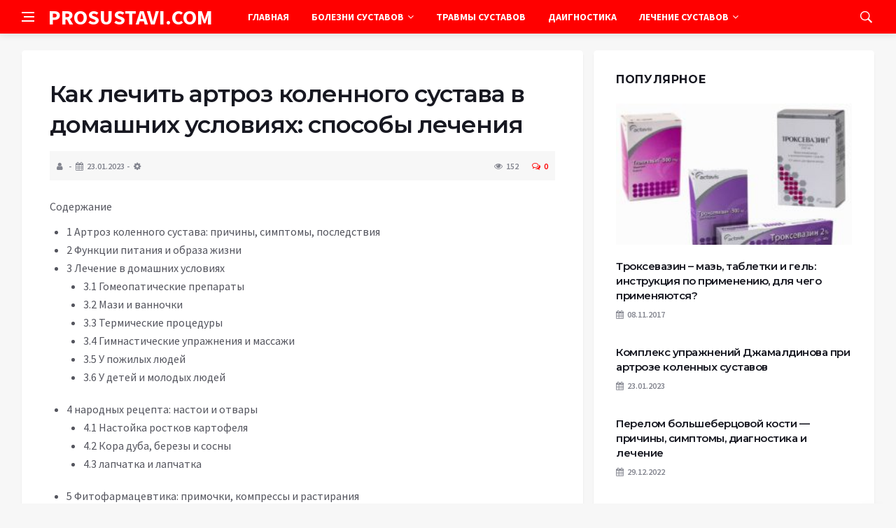

--- FILE ---
content_type: text/html; charset=UTF-8
request_url: https://prosustavi.com/bolezni/artrozy/kak-lechit-artroz-kolennogo-systava-v-domashnih-ysloviiah-sposoby-lecheniia.html
body_size: 19640
content:
<!DOCTYPE html>
<html lang="ru-RU">
<head>
	<meta charset="UTF-8">
	<meta http-equiv="X-UA-Compatible" content="IE=edge">
    <meta name="viewport" content="width=device-width, initial-scale=1, shrink-to-fit=no" />
	<!--[if lt IE 9]>
	<script src="//html5shiv.googlecode.com/svn/trunk/html5.js"></script>
	<![endif]-->
	<title>Как лечить артроз коленного сустава в домашних условиях: способы лечения &#8212; Про суставы</title>
<meta name='robots' content='max-image-preview:large' />
<style id='wp-img-auto-sizes-contain-inline-css' type='text/css'>
img:is([sizes=auto i],[sizes^="auto," i]){contain-intrinsic-size:3000px 1500px}
/*# sourceURL=wp-img-auto-sizes-contain-inline-css */
</style>
<style id='wp-block-library-inline-css' type='text/css'>
:root{--wp-block-synced-color:#7a00df;--wp-block-synced-color--rgb:122,0,223;--wp-bound-block-color:var(--wp-block-synced-color);--wp-editor-canvas-background:#ddd;--wp-admin-theme-color:#007cba;--wp-admin-theme-color--rgb:0,124,186;--wp-admin-theme-color-darker-10:#006ba1;--wp-admin-theme-color-darker-10--rgb:0,107,160.5;--wp-admin-theme-color-darker-20:#005a87;--wp-admin-theme-color-darker-20--rgb:0,90,135;--wp-admin-border-width-focus:2px}@media (min-resolution:192dpi){:root{--wp-admin-border-width-focus:1.5px}}.wp-element-button{cursor:pointer}:root .has-very-light-gray-background-color{background-color:#eee}:root .has-very-dark-gray-background-color{background-color:#313131}:root .has-very-light-gray-color{color:#eee}:root .has-very-dark-gray-color{color:#313131}:root .has-vivid-green-cyan-to-vivid-cyan-blue-gradient-background{background:linear-gradient(135deg,#00d084,#0693e3)}:root .has-purple-crush-gradient-background{background:linear-gradient(135deg,#34e2e4,#4721fb 50%,#ab1dfe)}:root .has-hazy-dawn-gradient-background{background:linear-gradient(135deg,#faaca8,#dad0ec)}:root .has-subdued-olive-gradient-background{background:linear-gradient(135deg,#fafae1,#67a671)}:root .has-atomic-cream-gradient-background{background:linear-gradient(135deg,#fdd79a,#004a59)}:root .has-nightshade-gradient-background{background:linear-gradient(135deg,#330968,#31cdcf)}:root .has-midnight-gradient-background{background:linear-gradient(135deg,#020381,#2874fc)}:root{--wp--preset--font-size--normal:16px;--wp--preset--font-size--huge:42px}.has-regular-font-size{font-size:1em}.has-larger-font-size{font-size:2.625em}.has-normal-font-size{font-size:var(--wp--preset--font-size--normal)}.has-huge-font-size{font-size:var(--wp--preset--font-size--huge)}.has-text-align-center{text-align:center}.has-text-align-left{text-align:left}.has-text-align-right{text-align:right}.has-fit-text{white-space:nowrap!important}#end-resizable-editor-section{display:none}.aligncenter{clear:both}.items-justified-left{justify-content:flex-start}.items-justified-center{justify-content:center}.items-justified-right{justify-content:flex-end}.items-justified-space-between{justify-content:space-between}.screen-reader-text{border:0;clip-path:inset(50%);height:1px;margin:-1px;overflow:hidden;padding:0;position:absolute;width:1px;word-wrap:normal!important}.screen-reader-text:focus{background-color:#ddd;clip-path:none;color:#444;display:block;font-size:1em;height:auto;left:5px;line-height:normal;padding:15px 23px 14px;text-decoration:none;top:5px;width:auto;z-index:100000}html :where(.has-border-color){border-style:solid}html :where([style*=border-top-color]){border-top-style:solid}html :where([style*=border-right-color]){border-right-style:solid}html :where([style*=border-bottom-color]){border-bottom-style:solid}html :where([style*=border-left-color]){border-left-style:solid}html :where([style*=border-width]){border-style:solid}html :where([style*=border-top-width]){border-top-style:solid}html :where([style*=border-right-width]){border-right-style:solid}html :where([style*=border-bottom-width]){border-bottom-style:solid}html :where([style*=border-left-width]){border-left-style:solid}html :where(img[class*=wp-image-]){height:auto;max-width:100%}:where(figure){margin:0 0 1em}html :where(.is-position-sticky){--wp-admin--admin-bar--position-offset:var(--wp-admin--admin-bar--height,0px)}@media screen and (max-width:600px){html :where(.is-position-sticky){--wp-admin--admin-bar--position-offset:0px}}

/*# sourceURL=wp-block-library-inline-css */
</style><style id='global-styles-inline-css' type='text/css'>
:root{--wp--preset--aspect-ratio--square: 1;--wp--preset--aspect-ratio--4-3: 4/3;--wp--preset--aspect-ratio--3-4: 3/4;--wp--preset--aspect-ratio--3-2: 3/2;--wp--preset--aspect-ratio--2-3: 2/3;--wp--preset--aspect-ratio--16-9: 16/9;--wp--preset--aspect-ratio--9-16: 9/16;--wp--preset--color--black: #000000;--wp--preset--color--cyan-bluish-gray: #abb8c3;--wp--preset--color--white: #ffffff;--wp--preset--color--pale-pink: #f78da7;--wp--preset--color--vivid-red: #cf2e2e;--wp--preset--color--luminous-vivid-orange: #ff6900;--wp--preset--color--luminous-vivid-amber: #fcb900;--wp--preset--color--light-green-cyan: #7bdcb5;--wp--preset--color--vivid-green-cyan: #00d084;--wp--preset--color--pale-cyan-blue: #8ed1fc;--wp--preset--color--vivid-cyan-blue: #0693e3;--wp--preset--color--vivid-purple: #9b51e0;--wp--preset--gradient--vivid-cyan-blue-to-vivid-purple: linear-gradient(135deg,rgb(6,147,227) 0%,rgb(155,81,224) 100%);--wp--preset--gradient--light-green-cyan-to-vivid-green-cyan: linear-gradient(135deg,rgb(122,220,180) 0%,rgb(0,208,130) 100%);--wp--preset--gradient--luminous-vivid-amber-to-luminous-vivid-orange: linear-gradient(135deg,rgb(252,185,0) 0%,rgb(255,105,0) 100%);--wp--preset--gradient--luminous-vivid-orange-to-vivid-red: linear-gradient(135deg,rgb(255,105,0) 0%,rgb(207,46,46) 100%);--wp--preset--gradient--very-light-gray-to-cyan-bluish-gray: linear-gradient(135deg,rgb(238,238,238) 0%,rgb(169,184,195) 100%);--wp--preset--gradient--cool-to-warm-spectrum: linear-gradient(135deg,rgb(74,234,220) 0%,rgb(151,120,209) 20%,rgb(207,42,186) 40%,rgb(238,44,130) 60%,rgb(251,105,98) 80%,rgb(254,248,76) 100%);--wp--preset--gradient--blush-light-purple: linear-gradient(135deg,rgb(255,206,236) 0%,rgb(152,150,240) 100%);--wp--preset--gradient--blush-bordeaux: linear-gradient(135deg,rgb(254,205,165) 0%,rgb(254,45,45) 50%,rgb(107,0,62) 100%);--wp--preset--gradient--luminous-dusk: linear-gradient(135deg,rgb(255,203,112) 0%,rgb(199,81,192) 50%,rgb(65,88,208) 100%);--wp--preset--gradient--pale-ocean: linear-gradient(135deg,rgb(255,245,203) 0%,rgb(182,227,212) 50%,rgb(51,167,181) 100%);--wp--preset--gradient--electric-grass: linear-gradient(135deg,rgb(202,248,128) 0%,rgb(113,206,126) 100%);--wp--preset--gradient--midnight: linear-gradient(135deg,rgb(2,3,129) 0%,rgb(40,116,252) 100%);--wp--preset--font-size--small: 13px;--wp--preset--font-size--medium: 20px;--wp--preset--font-size--large: 36px;--wp--preset--font-size--x-large: 42px;--wp--preset--spacing--20: 0.44rem;--wp--preset--spacing--30: 0.67rem;--wp--preset--spacing--40: 1rem;--wp--preset--spacing--50: 1.5rem;--wp--preset--spacing--60: 2.25rem;--wp--preset--spacing--70: 3.38rem;--wp--preset--spacing--80: 5.06rem;--wp--preset--shadow--natural: 6px 6px 9px rgba(0, 0, 0, 0.2);--wp--preset--shadow--deep: 12px 12px 50px rgba(0, 0, 0, 0.4);--wp--preset--shadow--sharp: 6px 6px 0px rgba(0, 0, 0, 0.2);--wp--preset--shadow--outlined: 6px 6px 0px -3px rgb(255, 255, 255), 6px 6px rgb(0, 0, 0);--wp--preset--shadow--crisp: 6px 6px 0px rgb(0, 0, 0);}:where(.is-layout-flex){gap: 0.5em;}:where(.is-layout-grid){gap: 0.5em;}body .is-layout-flex{display: flex;}.is-layout-flex{flex-wrap: wrap;align-items: center;}.is-layout-flex > :is(*, div){margin: 0;}body .is-layout-grid{display: grid;}.is-layout-grid > :is(*, div){margin: 0;}:where(.wp-block-columns.is-layout-flex){gap: 2em;}:where(.wp-block-columns.is-layout-grid){gap: 2em;}:where(.wp-block-post-template.is-layout-flex){gap: 1.25em;}:where(.wp-block-post-template.is-layout-grid){gap: 1.25em;}.has-black-color{color: var(--wp--preset--color--black) !important;}.has-cyan-bluish-gray-color{color: var(--wp--preset--color--cyan-bluish-gray) !important;}.has-white-color{color: var(--wp--preset--color--white) !important;}.has-pale-pink-color{color: var(--wp--preset--color--pale-pink) !important;}.has-vivid-red-color{color: var(--wp--preset--color--vivid-red) !important;}.has-luminous-vivid-orange-color{color: var(--wp--preset--color--luminous-vivid-orange) !important;}.has-luminous-vivid-amber-color{color: var(--wp--preset--color--luminous-vivid-amber) !important;}.has-light-green-cyan-color{color: var(--wp--preset--color--light-green-cyan) !important;}.has-vivid-green-cyan-color{color: var(--wp--preset--color--vivid-green-cyan) !important;}.has-pale-cyan-blue-color{color: var(--wp--preset--color--pale-cyan-blue) !important;}.has-vivid-cyan-blue-color{color: var(--wp--preset--color--vivid-cyan-blue) !important;}.has-vivid-purple-color{color: var(--wp--preset--color--vivid-purple) !important;}.has-black-background-color{background-color: var(--wp--preset--color--black) !important;}.has-cyan-bluish-gray-background-color{background-color: var(--wp--preset--color--cyan-bluish-gray) !important;}.has-white-background-color{background-color: var(--wp--preset--color--white) !important;}.has-pale-pink-background-color{background-color: var(--wp--preset--color--pale-pink) !important;}.has-vivid-red-background-color{background-color: var(--wp--preset--color--vivid-red) !important;}.has-luminous-vivid-orange-background-color{background-color: var(--wp--preset--color--luminous-vivid-orange) !important;}.has-luminous-vivid-amber-background-color{background-color: var(--wp--preset--color--luminous-vivid-amber) !important;}.has-light-green-cyan-background-color{background-color: var(--wp--preset--color--light-green-cyan) !important;}.has-vivid-green-cyan-background-color{background-color: var(--wp--preset--color--vivid-green-cyan) !important;}.has-pale-cyan-blue-background-color{background-color: var(--wp--preset--color--pale-cyan-blue) !important;}.has-vivid-cyan-blue-background-color{background-color: var(--wp--preset--color--vivid-cyan-blue) !important;}.has-vivid-purple-background-color{background-color: var(--wp--preset--color--vivid-purple) !important;}.has-black-border-color{border-color: var(--wp--preset--color--black) !important;}.has-cyan-bluish-gray-border-color{border-color: var(--wp--preset--color--cyan-bluish-gray) !important;}.has-white-border-color{border-color: var(--wp--preset--color--white) !important;}.has-pale-pink-border-color{border-color: var(--wp--preset--color--pale-pink) !important;}.has-vivid-red-border-color{border-color: var(--wp--preset--color--vivid-red) !important;}.has-luminous-vivid-orange-border-color{border-color: var(--wp--preset--color--luminous-vivid-orange) !important;}.has-luminous-vivid-amber-border-color{border-color: var(--wp--preset--color--luminous-vivid-amber) !important;}.has-light-green-cyan-border-color{border-color: var(--wp--preset--color--light-green-cyan) !important;}.has-vivid-green-cyan-border-color{border-color: var(--wp--preset--color--vivid-green-cyan) !important;}.has-pale-cyan-blue-border-color{border-color: var(--wp--preset--color--pale-cyan-blue) !important;}.has-vivid-cyan-blue-border-color{border-color: var(--wp--preset--color--vivid-cyan-blue) !important;}.has-vivid-purple-border-color{border-color: var(--wp--preset--color--vivid-purple) !important;}.has-vivid-cyan-blue-to-vivid-purple-gradient-background{background: var(--wp--preset--gradient--vivid-cyan-blue-to-vivid-purple) !important;}.has-light-green-cyan-to-vivid-green-cyan-gradient-background{background: var(--wp--preset--gradient--light-green-cyan-to-vivid-green-cyan) !important;}.has-luminous-vivid-amber-to-luminous-vivid-orange-gradient-background{background: var(--wp--preset--gradient--luminous-vivid-amber-to-luminous-vivid-orange) !important;}.has-luminous-vivid-orange-to-vivid-red-gradient-background{background: var(--wp--preset--gradient--luminous-vivid-orange-to-vivid-red) !important;}.has-very-light-gray-to-cyan-bluish-gray-gradient-background{background: var(--wp--preset--gradient--very-light-gray-to-cyan-bluish-gray) !important;}.has-cool-to-warm-spectrum-gradient-background{background: var(--wp--preset--gradient--cool-to-warm-spectrum) !important;}.has-blush-light-purple-gradient-background{background: var(--wp--preset--gradient--blush-light-purple) !important;}.has-blush-bordeaux-gradient-background{background: var(--wp--preset--gradient--blush-bordeaux) !important;}.has-luminous-dusk-gradient-background{background: var(--wp--preset--gradient--luminous-dusk) !important;}.has-pale-ocean-gradient-background{background: var(--wp--preset--gradient--pale-ocean) !important;}.has-electric-grass-gradient-background{background: var(--wp--preset--gradient--electric-grass) !important;}.has-midnight-gradient-background{background: var(--wp--preset--gradient--midnight) !important;}.has-small-font-size{font-size: var(--wp--preset--font-size--small) !important;}.has-medium-font-size{font-size: var(--wp--preset--font-size--medium) !important;}.has-large-font-size{font-size: var(--wp--preset--font-size--large) !important;}.has-x-large-font-size{font-size: var(--wp--preset--font-size--x-large) !important;}
/*# sourceURL=global-styles-inline-css */
</style>

<style id='classic-theme-styles-inline-css' type='text/css'>
/*! This file is auto-generated */
.wp-block-button__link{color:#fff;background-color:#32373c;border-radius:9999px;box-shadow:none;text-decoration:none;padding:calc(.667em + 2px) calc(1.333em + 2px);font-size:1.125em}.wp-block-file__button{background:#32373c;color:#fff;text-decoration:none}
/*# sourceURL=/wp-includes/css/classic-themes.min.css */
</style>
<link rel='stylesheet' id='toc-screen-css' href='https://prosustavi.com/wp-content/plugins/table-of-contents-plus/screen.min.css?ver=2411.1' type='text/css' media='all' />
<link rel='stylesheet' id='bs-css' href='https://prosustavi.com/wp-content/themes/Default/css/bootstrap.min.css?ver=6.9' type='text/css' media='all' />
<link rel='stylesheet' id='main-css' href='https://prosustavi.com/wp-content/themes/Default/css/style.css?1769440887&#038;ver=6.9' type='text/css' media='all' />
<link rel='stylesheet' id='en-css' href='https://prosustavi.com/wp-content/themes/Default/css/engine.css?1769440887&#038;ver=6.9' type='text/css' media='all' />
<link rel='stylesheet' id='fc-css' href='https://prosustavi.com/wp-content/themes/Default/css/font-icons.css?ver=6.9' type='text/css' media='all' />
<link rel='stylesheet' id='aw-css' href='//maxcdn_bootstrapcdn_com/font-awesome/4_7_0/css/font-awesome_min_cssver=4.7.0&#038;ver=6.9' type='text/css' media='all' />
<script type="text/javascript" src="https://prosustavi.com/wp-includes/js/jquery/jquery.min.js?ver=3.7.1" id="jquery-core-js"></script>
<script type="text/javascript" src="https://prosustavi.com/wp-includes/js/jquery/jquery-migrate.min.js?ver=3.4.1" id="jquery-migrate-js"></script>
<link rel="canonical" href="https://prosustavi.com/bolezni/artrozy/kak-lechit-artroz-kolennogo-systava-v-domashnih-ysloviiah-sposoby-lecheniia.html" />
<link rel="icon" href="https://prosustavi.com/wp-content/uploads/2020/03/cropped-favicon-32x32.png" sizes="32x32" />
<link rel="icon" href="https://prosustavi.com/wp-content/uploads/2020/03/cropped-favicon-192x192.png" sizes="192x192" />
<link rel="apple-touch-icon" href="https://prosustavi.com/wp-content/uploads/2020/03/cropped-favicon-180x180.png" />
<meta name="msapplication-TileImage" content="https://prosustavi.com/wp-content/uploads/2020/03/cropped-favicon-270x270.png" />
	   <link href='https://fonts.googleapis.com/css?family=Montserrat:400,600,700%7CSource+Sans+Pro:400,600,700' rel='stylesheet'>
	
  
<!-- Yandex.RTB -->
<script>window.yaContextCb=window.yaContextCb||[]</script>
<script src="https://yandex.ru/ads/system/context.js" async></script>

</head>

<body class="wp-singular post-template-default single single-post postid-4734 single-format-standard wp-theme-Default bg-light style-default style-rounded">
<div class="content-overlay"></div>

<header class="sidenav" id="sidenav">
	<div class="sidenav__close">
		<button class="sidenav__close-button" id="sidenav__close-button" aria-label="закрыть"><i class="ui-close sidenav__close-icon"></i></button>
	</div>
	<nav class="sidenav__menu-container">
		<ul id="top-nav-ul" class="sidenav__menu slide-menu" role="menubar"><li id="menu-item-6282" class="menu-item menu-item-type-custom menu-item-object-custom menu-item-6282"><a href="/">Главная</a></li>
<li id="menu-item-1419" class="menu-item menu-item-type-taxonomy menu-item-object-category current-post-ancestor menu-item-has-children dropdown show-on-hover menu-item-1419"><a href="https://prosustavi.com/category/bolezni">Болезни суставов <b class="caret"><i class="fa fa-angle-down" aria-hidden="true"></i></b></a>
<ul class="dropdown-menu">
	<li id="menu-item-1420" class="menu-item menu-item-type-taxonomy menu-item-object-category menu-item-1420"><a href="https://prosustavi.com/category/bolezni/bol">Боль</a></li>
</ul>
</li>
<li id="menu-item-1421" class="menu-item menu-item-type-taxonomy menu-item-object-category menu-item-1421"><a href="https://prosustavi.com/category/travmy">Травмы суставов</a></li>
<li id="menu-item-1674" class="menu-item menu-item-type-taxonomy menu-item-object-category menu-item-1674"><a href="https://prosustavi.com/category/diagnostika">Даигностика</a></li>
<li id="menu-item-1422" class="menu-item menu-item-type-taxonomy menu-item-object-category menu-item-has-children dropdown show-on-hover menu-item-1422"><a href="https://prosustavi.com/category/lechenie">Лечение суставов <b class="caret"><i class="fa fa-angle-down" aria-hidden="true"></i></b></a>
<ul class="dropdown-menu">
	<li id="menu-item-1423" class="menu-item menu-item-type-taxonomy menu-item-object-category menu-item-1423"><a href="https://prosustavi.com/category/lechenie/preparaty">Препараты</a></li>
	<li id="menu-item-1424" class="menu-item menu-item-type-taxonomy menu-item-object-category menu-item-1424"><a href="https://prosustavi.com/category/lechenie/narodnaya">Народная медицина</a></li>
	<li id="menu-item-1425" class="menu-item menu-item-type-taxonomy menu-item-object-category menu-item-1425"><a href="https://prosustavi.com/category/lechenie/uprazhneniya">Упражнения</a></li>
	<li id="menu-item-1426" class="menu-item menu-item-type-taxonomy menu-item-object-category menu-item-1426"><a href="https://prosustavi.com/category/lechenie/massazh">Массаж</a></li>
	<li id="menu-item-1427" class="menu-item menu-item-type-taxonomy menu-item-object-category menu-item-1427"><a href="https://prosustavi.com/category/lechenie/operacii">Операционное вмешательство</a></li>
</ul>
</li>
</ul>	</nav>




</header>

<main class="main oh" id="main">
	<header class="nav">
		<div class="nav__holder nav--sticky">
			<div class="container relative">
				<div class="flex-parent">
					<button class="nav-icon-toggle" id="nav-icon-toggle" aria-label="Open side menu">
					<span class="nav-icon-toggle__box"><span class="nav-icon-toggle__inner"></span></span>
					</button> 
					<a href="/" class="logo" style="color: #fff;"><div id="custom_html-5" class="widget_text header-2 widget widget_custom_html"><div class="textwidget custom-html-widget">PROSUSTAVI.COM</div></div>
</a>
					<nav class="flex-child nav__wrap main-menu">

<ul id="top-nav-ul" class="nav__menu top-menu" role="menubar"><li class="menu-item menu-item-type-custom menu-item-object-custom menu-item-6282"><a href="/">Главная</a></li>
<li class="menu-item menu-item-type-taxonomy menu-item-object-category current-post-ancestor menu-item-has-children dropdown show-on-hover menu-item-1419"><a href="https://prosustavi.com/category/bolezni">Болезни суставов <b class="caret"><i class="fa fa-angle-down" aria-hidden="true"></i></b></a>
<ul class="dropdown-menu">
	<li class="menu-item menu-item-type-taxonomy menu-item-object-category menu-item-1420"><a href="https://prosustavi.com/category/bolezni/bol">Боль</a></li>
</ul>
</li>
<li class="menu-item menu-item-type-taxonomy menu-item-object-category menu-item-1421"><a href="https://prosustavi.com/category/travmy">Травмы суставов</a></li>
<li class="menu-item menu-item-type-taxonomy menu-item-object-category menu-item-1674"><a href="https://prosustavi.com/category/diagnostika">Даигностика</a></li>
<li class="menu-item menu-item-type-taxonomy menu-item-object-category menu-item-has-children dropdown show-on-hover menu-item-1422"><a href="https://prosustavi.com/category/lechenie">Лечение суставов <b class="caret"><i class="fa fa-angle-down" aria-hidden="true"></i></b></a>
<ul class="dropdown-menu">
	<li class="menu-item menu-item-type-taxonomy menu-item-object-category menu-item-1423"><a href="https://prosustavi.com/category/lechenie/preparaty">Препараты</a></li>
	<li class="menu-item menu-item-type-taxonomy menu-item-object-category menu-item-1424"><a href="https://prosustavi.com/category/lechenie/narodnaya">Народная медицина</a></li>
	<li class="menu-item menu-item-type-taxonomy menu-item-object-category menu-item-1425"><a href="https://prosustavi.com/category/lechenie/uprazhneniya">Упражнения</a></li>
	<li class="menu-item menu-item-type-taxonomy menu-item-object-category menu-item-1426"><a href="https://prosustavi.com/category/lechenie/massazh">Массаж</a></li>
	<li class="menu-item menu-item-type-taxonomy menu-item-object-category menu-item-1427"><a href="https://prosustavi.com/category/lechenie/operacii">Операционное вмешательство</a></li>
</ul>
</li>
</ul>

						
					</nav>
					<div class="nav__right">
						<div class="nav__right-item nav__search">
							<a href="#" class="nav__search-trigger" id="nav__search-trigger"><i class="ui-search nav__search-trigger-icon"></i></a>
                            <div class="nav__search-box" id="nav__search-box">
	<form role="search" method="get" class="nav__search-form" action="https://prosustavi.com/">
	  <input type="text" placeholder="Поиск по сайту ..."  class="nav__search-input" value="" name="s" />					
      <button type="submit" class="search-button btn btn-lg btn-color btn-button"><i class="ui-search nav__search-icon"></i></button>
	</form>
</div>						</div>
					</div>
				</div>
			</div>
		</div>
	</header>
	

	<div class="container">
		<div class="breadcrumbs main-bread">
			<div class="speedbar main-title"><a href="/"><div id="custom_html-4" class="widget_text widget widget_custom_html"><div class="textwidget custom-html-widget"></div></div>
</a></div>
		</div>
	</div>

<div class="container">
 <div class="breadcrumbs">
   <div class="speedbar">
       		
    </div>
  </div>
</div>


<main class="main oh" id="main">
	<div class="main-container container" id="main-container">
	   <div class="row">
		 <div class="col-lg-8 blog__content mb-72">
				
           <div class="content-box">
	         <article class="entry mb-0">
		      <div class="single-post__entry-header entry__header">
			   <h1 class="single-post__entry-title mt-0">Как лечить артроз коленного сустава в домашних условиях: способы лечения</h1>
			   <div class="entry__meta-holder" style="background:#f7f7f7;padding:10px">
				 <ul class="entry__meta">
					<li class="entry__meta-date"><i class="fa fa-user"></i></li>
					<li class="entry__meta-date"><i class="fa fa-calendar"></i>23.01.2023</li>
					<li class="entry__meta-date"><i class="fa fa-cog"></i> </li>
				 </ul>
				 <ul class="entry__meta">
					<li class="entry__meta-views"><i class="ui-eye"></i><span>152</span></li>
					<li class="entry__meta-comments"><a href="#com-list"><i class="ui-chat-empty"></i>0</a></li>
				 </ul>
			  </div>
		  </div>

         <!--реклама-->
		            <!--/реклама-->

		 <div class="entry__article-wrap">
			<div class="entry__article">
				<div class="full_story">
                  <!--<img width="676" height="534" src="https://prosustavi.com/wp-content/uploads/2023/01/kak-lechit-artroz-kolennogo-sustava-v-domashnih-uslovijah-sposoby-lechenija-72563fa.jpg" class="entry__img wp-post-image" alt="Как лечить артроз коленного сустава в домашних условиях: способы лечения" decoding="async" fetchpriority="high" srcset="https://prosustavi.com/wp-content/uploads/2023/01/kak-lechit-artroz-kolennogo-sustava-v-domashnih-uslovijah-sposoby-lechenija-72563fa.jpg 676w, https://prosustavi.com/wp-content/uploads/2023/01/kak-lechit-artroz-kolennogo-sustava-v-domashnih-uslovijah-sposoby-lechenija-72563fa-300x237.jpg 300w, https://prosustavi.com/wp-content/uploads/2023/01/kak-lechit-artroz-kolennogo-sustava-v-domashnih-uslovijah-sposoby-lechenija-72563fa-279x220.jpg 279w" sizes="(max-width: 676px) 100vw, 676px" />-->
                   <!--реклама в теле поста-->
<p>Содержание</p>
<ul>
<li>1 Артроз коленного сустава: причины, симптомы, последствия</li>
<li>2 Функции питания и образа жизни</li>
<li>3 Лечение в домашних условиях
<ul>
<li>3.1 Гомеопатические препараты</li>
<li>3.2 Мази и ванночки</li>
<li>3.3 Термические процедуры</li>
<li>3.4 Гимнастические упражнения и массажи</li>
<li>3.5 У пожилых людей</li>
<li>3.6 У детей и молодых людей</li>
</ul>
</li>
<li>4 народных рецепта: настои и отвары
<ul>
<li>4.1 Настойка ростков картофеля</li>
<li>4.2 Кора дуба, березы и сосны</li>
<li>4.3 лапчатка и лапчатка</li>
</ul>
</li>
<li>5 Фитофармацевтика: примочки, компрессы и растирания
<ul>
<li>5.1 Острый перец</li>
<li>5.2 Шишки хмеля</li>
<li>5.3 Облепиховое масло</li>
<li>5.4 Листья лопуха</li>
<li>5.5 Хрен</li>
</ul>
</li>
<li>6 Агенты для перорального применения
<ul>
<li>6.1 На цветках конского каштана</li>
<li>6.2 Сок из овощей и зелени</li>
<li>6.3 Помидоры</li>
<li>6.4 Желатин</li>
<li>6.5 Одуванчик</li>
<li>6.6 Травяная мокрица</li>
<li>6.7 Яблочный уксус</li>
</ul>
</li>
<li>7 Продукты и вещества, запрещенные при лечении</li>
<li>8 Профилактика заболеваний
<ul>
<li>8.1 Связанные статьи</li>
</ul>
</li>
</ul>
<p><img decoding="async" class="aligncenter" src="/wp-content/uploads/2023/01/kak-lechit-artroz-kolennogo-sustava-v-domashnih-uslovijah-sposoby-lechenija-72563fa.jpg" alt="Как лечить артроз коленного сустава в домашних условиях: методы лечения" /></p>
<p>Рентгенограмма показывает отсутствие суставной щели.</p>
<p>При отсутствии тяжелых осложнений артроза коленного сустава лечение проходит в домашних условиях. Для улучшения самочувствия больного ортопеды назначают медикаментозные, физиотерапевтические и массажные процедуры, рекомендуют занятия физкультурой и гимнастикой и диету. После основного лечения применяют и народные средства – настойки, отвары, компрессы, домашние мази.</p>
<div id="toc_container" class="toc_light_blue no_bullets"><p class="toc_title">Содержание</p>        <ul class="toc_list"><li></li><li></li><li><ul><li></li><li></li><li></li><li></li><li></li><li></li></ul></li><li><ul><li></li><li></li><li></li></ul></li><li><ul><li></li><li></li><li></li><li></li><li></li></ul></li><li><ul><li></li><li></li><li></li><li></li><li></li><li></li><li></li></ul></li><li></li><li></li></ul></div>
<h2><span id="i">Артроз коленного сустава: причины, симптомы, последствия</span></h2>
<p>Остеоартроз коленного сустава, или гонартроз, – дегенеративно-дистрофическая патология, развивающаяся без врачебного вмешательства. Заболевание развивается из-за чрезмерной нагрузки на сустав, малой физической активности, ожирения, перенесенных травм. Может быть спровоцирован подагрой, сахарным диабетом, тиреотоксикозом, ревматоидным артритом, в том числе ювенильным.</p>
<p>Ведущими симптомами остеоартроза являются боли, усиливающиеся при ходьбе, ограничение подвижности, припухлость коленного сустава по утрам. Со временем в результате сращения суставной щели возникают тяжелые последствия патологии. Это вальгусная или варусная деформация, полная или частичная иммобилизация (анкилоз).</p>
<p><img decoding="async" class="aligncenter" src="/wp-content/uploads/2023/01/kak-lechit-artroz-kolennogo-sustava-v-domashnih-uslovijah-sposoby-lechenija-e9deb71.jpg" alt="Как лечить артроз коленного сустава в домашних условиях: методы лечения" /></p>
<h2><span id="i-2">Особенности питания и образа жизни</span></h2>
<p>После постановки диагноза пациентам рекомендуется избегать повышенных нагрузок на колено. Для этого используются ортопедические приспособления – эластичные бинты с пластиковыми или металлическими вставками, полужесткие ортезы. Они надежно фиксируют сустав, предотвращают смещение хрящевых и костных структур при сложных, интенсивных движениях. Наколенники носят в течение дня в течение нескольких часов и обязательно снимают перед сном.</p>
<blockquote><p>Пациентам с остеоартрозом, имеющим избыточный вес, необходимо похудеть. Для этого диетологи рекомендуют ограничить калорийность дневного меню до 2000-2500 ккал. Следует есть больше молочных продуктов, каш, свежих овощей и фруктов вместо жирной, жареной пищи.</p></blockquote>
<p><img decoding="async" class="aligncenter" src="/wp-content/uploads/2023/01/kak-lechit-artroz-kolennogo-sustava-v-domashnih-uslovijah-sposoby-lechenija-3a55ea1.jpg" alt="Как лечить артроз коленного сустава в домашних условиях: методы лечения" /></p>
<h2><span id="i-3">Лечение в домашних условиях</span></h2>
<p>Артроз коленного сустава еще полностью не вылечен. Терапия направлена ​​на полное устранение симптомов и предотвращает распространение патологии на здоровые участки хрящей и костей. Купировать возникающую время от времени боль помогает прием нестероидных противовоспалительных препаратов (НПВП) в таблетках – Кеторол, Ибупрофен, Найз, Диклофенак. Больным также назначают миорелаксанты, хондропротекторы, витамины группы В, препараты для улучшения кровообращения.</p>
<h3><span id="i-4">Гомеопатические препараты</span></h3>
<p>При лечении артроза применяют гомеопатические средства с фитоэкстрактами арники, календулы, гамамелиса, тысячелистника, аконита и других лекарственных растений, растворимой ртутью Ганемана и печенью серы. Это мази, гели, таблетки, растворы для парентерального введения Траумель С, Целель Т. Гомеопатические средства содержат действующие вещества в крайне низких концентрациях. Цель его применения – «приучить» организм не реагировать резко на симптомы гонартроза.</p>
<h3><span id="i-5">Мази и принятие ванн</span></h3>
<p>Для устранения болей, отека и скованности в коленном суставе применяют наружные средства – мази, гели, бальзамы, кремы.</p>
<p><img decoding="async" class="aligncenter" src="/wp-content/uploads/2023/01/kak-lechit-artroz-kolennogo-sustava-v-domashnih-uslovijah-sposoby-lechenija-cd6e430.jpg" alt="Как лечить артроз коленного сустава в домашних условиях: методы лечения" /></p>
<p>С этой же целью применяют и ванны, которые обычно принимают за час до сна. В теплую воду добавляют настои ромашки, хвои, зверобоя и девясила, несколько капель эфирных масел можжевельника, туи, сосны, эвкалипта, розмарина, чабреца. Для приготовления солевой ванны разведите 200 г крупной морской соли в 2 л воды и добавьте в теплую ванну. Продолжительность лечебной процедуры 20 минут.</p>
<table>
<tbody>
<tr>
<td>Мази, используемые для лечения артроза коленного сустава</td>
<td>Название лекарства</td>
<td>Терапевтическое действие</td>
</tr>
<tr>
<td>НПВП</td>
<td>Вольтарен, Артрозилен, Фастум, Найз, Кеторол, Финалгель, Ибупрофен, Долгит, Диклофенак</td>
<td>Болеутоляющее, противовоспалительное, противоотечное</td>
</tr>
<tr>
<td>Согревающий и местнораздражающий</td>
<td>Финалгон, Капсикам, Эфкамон, Випросал, Апизартрон, Бен-Гей</td>
<td>Улучшает кровоснабжение тканей питательными веществами, обезболивающее</td>
</tr>
<tr>
<td>Хондро протекторы</td>
<td>Терафлекс, Хондроксид, Хондроитин-Акос</td>
<td>Частично регенерирует хрящ, обезболивающее, противовоспалительное</td>
</tr>
</tbody>
</table>
<p><iframe src="https://www.youtube.com/embed/kHZQYfqQIic" width="624" height="350" frameborder="0" allowfullscreen="allowfullscreen"></iframe></p>
<h3><span id="i-6">Тепловые процедуры</span></h3>
<p>Если в коленной впадине не возникает воспалительного процесса, для устранения болезненных ощущений применяют прогревание. Используются грелки с водой, льняные мешочки с теплой морской солью или льняным семенем. Аппликации с озокеритом или парафином хорошо разогревают суставы. Их растапливают на водяной бане, охлаждают примерно до 45-50°С, наносят слоями на колено. Продолжительность процедуры 1 час.</p>
<h3><span id="i-7">Гимнастические упражнения и массажи</span></h3>
<p>Избавиться от мышечных спазмов, восстановить прежнюю подвижность, улучшить кровообращение в суставе позволяют 5-7 сеансов классического, точечного, баночного массажа. Во время процедуры используются основные массажные движения – разминание, глубокая и поверхностная пальпация, вибрация, поглаживание.</p>
<p>Самый быстрый способ добиться стойкой ремиссии гонартроза – это ежедневное участие в лечебной физкультуре. Комплекс упражнений для ЛФК составляет врач с учетом тяжести заболевания, физической формы больного. Для укрепления мышечного корсета колена особенно полезно плавное, медленное сгибание-разгибание колена, «велосипед».</p>
<p><img decoding="async" class="aligncenter" src="/wp-content/uploads/2023/01/kak-lechit-artroz-kolennogo-sustava-v-domashnih-uslovijah-sposoby-lechenija-763ec9b.jpg" alt="Как лечить артроз коленного сустава в домашних условиях: методы лечения" /></p>
<h3><span id="i-8">У пожилых людей</span></h3>
<p>Больным пожилого возраста препараты назначают в уменьшенных дозах, особенно при наличии у них заболеваний печени, почек, желудочно-кишечного тракта. Предпочтение отдают мазям, гелям, кремам с обезболивающим эффектом. Их ингредиенты почти не проникают в системный кровоток, поэтому не могут негативно повлиять на работу внутренних органов. Однако состояние пожилых пациентов постоянно контролируется лабораторными исследованиями.</p>
<h3><span id="i-9">У детей и подростков</span></h3>
<p>При расчете доз ортопед учитывает возраст и вес ребенка. В остальном при лечении артроза у детей используются те же методы, что и при лечении взрослых. Им показано ношение ортопедических стелек, прогревание сустава, плавание, регулярная ЛФК. Единственным исключением является полный запрет на традиционную медицину.</p>
<p><iframe src="https://www.youtube.com/embed/sn325jE4Uss" width="624" height="350" frameborder="0" allowfullscreen="allowfullscreen"></iframe></p>
<h2><span id="i-10">Народные рецепты: настои и отвары</span></h2>
<p>Важнейшими методами лечения гонартроза 1 и 2 степени тяжести являются курсовая медикаментозная терапия, физиотерапия и ЛФК. Народные средства применяются только в стадии ремиссии для устранения легкого дискомфорта, возникающего при переохлаждении, длительной поездке и резкой смене погоды. Ортопеды не рекомендуют использовать их для лечения и профилактики остеоартроза, так как эффективность настоев или отваров не подтверждена результатами исследований.</p>
<p><img decoding="async" class="aligncenter" src="/wp-content/uploads/2023/01/kak-lechit-artroz-kolennogo-sustava-v-domashnih-uslovijah-sposoby-lechenija-ee72e43.jpg" alt="Как лечить артроз коленного сустава в домашних условиях: методы лечения" /></p>
<h3><span id="i-11">Настойка на проростках картофеля</span></h3>
<p>Емкость из темного стекла наполняют ростками, которые образуются на картофеле в середине зимы, заливают водкой или 96% этиловым спиртом, разведенным равным объемом воды. Оставить стакан в теплом месте, периодически встряхивая темную жидкость. Через месяц настойку процеживают, втирают в колено при болях.</p>
<h3><span id="i-12">Кора дуба, березы и сосны</span></h3>
<p>в кастрюлю насыпают 100 г измельченной свежей коры дуба, березы, сосны, заливают литром горячей воды. Довести до кипения, варить на медленном огне 30 минут, остудить под крышкой. Процедить, смочить в отваре широкую стерильную салфетку, приложить к суставу до полного высыхания.</p>
<h3><span id="i-13">Сабельник и лапчатка</span></h3>
<p>В банку насыпать 100 г сухих измельченных корней лапчатки и лапчатки, залить литром водки без красителей и ароматизаторов. Оставить в темном и прохладном месте на 2-3 месяца, ежедневно встряхивая для лучшего извлечения биоактивных веществ. Они не процеживают, а берут необходимое количество настойки и втирают ее в колено при возникновении дискомфорта.</p>
<h2><span id="i-14">Фитоаптека: примочки, компрессы и растирания</span></h2>
<p>Для лечения артроза коленного сустава в народной медицине практикуется применение примочек, компрессов, спиртовых и масляных растираний. Их ингредиенты обладают согревающим действием, стимулируя приток крови к патологически пораженным хрящам, костям, связкам и сухожилиям.</p>
<p><img decoding="async" class="aligncenter" src="/wp-content/uploads/2023/01/kak-lechit-artroz-kolennogo-sustava-v-domashnih-uslovijah-sposoby-lechenija-4bc057a.jpg" alt="Как лечить артроз коленного сустава в домашних условиях: методы лечения" /></p>
<h3><span id="i-15">Горький перец</span></h3>
<p>В стеклянную емкость, наполненную водкой или разбавленным водой этиловым спиртом (400-500 мл), поместите 3-4 крупных стручка острого красного перца. Оставить на пару месяцев в теплом и темном месте. Не процеживайте, а берите примерно чайную ложку настойки, чтобы растирать колено при болях. Людям с чувствительной, раздраженной кожей рекомендуется заменить водку оливковым или подсолнечным маслом.</p>
<h3><span id="i-16">Шишки хмеля</span></h3>
<p>Горсть измельченных сухих шишек хмеля насыпать в кастрюлю, залить 2 стаканами горячей воды, довести до кипения. Держите на медленном огне, старайтесь не допускать быстрого закипания, 30 минут, оставьте настаиваться на час под крышкой. Процедить, смочить марлевый тампон, приложить к колену на 2 часа.</p>
<h3><span id="i-17">Облепиховое масло</span></h3>
<p>Облепиховое масло втирают в колено и дополнительно накладывают смоченную в нем марлю. Компресс фиксируют полиэтиленовой пленкой, плотной тканью, эластичным бинтом, оставляют на 2 часа. Для процедуры нужно купить чистое облепиховое масло, не разбавленное растительным маслом.</p>
<h3><span id="i-18">Листья лопуха</span></h3>
<p>Растереть в ступке 2-3 крупных свежих листа лопуха, добавить по капле эфирных масел кипариса, розмарина, эвкалипта, столовую ложку косметического абрикосового масла. Густую смесь обильно наносят на колено, накладывают полиэтиленовую пленку, накладывают теплую ткань, фиксируют марлей или эластичным бинтом и выдерживают 1-2 часа.</p>
<p><img decoding="async" class="aligncenter" src="/wp-content/uploads/2023/01/kak-lechit-artroz-kolennogo-sustava-v-domashnih-uslovijah-sposoby-lechenija-a5132e5.jpg" alt="Как лечить артроз коленного сустава в домашних условиях: методы лечения" /></p>
<h3><span id="i-19">Хрен</span></h3>
<p>Большой свежий лист хрена хорошо разминаем до появления на поверхности капель сока. Намазать медом, приложить к колену, зафиксировать марлевым тампоном. Продолжительность процедуры 2 часа.</p>
<h2><span id="i-20">Средства для приема внутрь</span></h2>
<p>Если применение наружных народных средств может вызвать только местную аллергическую реакцию, то применение настоев, отваров, настоек грозит серьезным отравлением. Поэтому перед началом лечения необходимо проконсультироваться с ортопедом о его целесообразности и безопасности.</p>
<h3><span id="i-21">На цветках конского каштана</span></h3>
<p>Цветки конского каштана сушат и измельчают. Чайную ложку растительного сырья заливают стаканом кипятка, настаивают 3-4 часа, процеживают. Принимать по 30 мл 3 раза в день после еды.</p>
<h3><span id="i-22">Сок из овощей и зелени</span></h3>
<p>Диетологи рекомендуют пить сок из сельдерея, огурцов, кабачков, тыквы 3-4 раза в неделю. Вы можете использовать только один вид овощей или комбинировать их по своему вкусу. При варке добавляют свежий укроп, петрушку и кориандр, в химическом составе которых много антиоксидантов. Эти биологически активные вещества защищают все клетки организма от преждевременного разрушения свободными радикалами.</p>
<h3><span id="i-23">Томаты</span></h3>
<p>Несмотря на всю пользу томатов, есть их при остеоартрозе следует в ограниченных количествах и только в составе овощных салатов, заправленных растительным маслом. Употребление томатов 1-2 раза в неделю способствует выведению продуктов распада тканей, отложений минеральных солей из полости в коленном суставе.</p>
<h3><span id="i-24">Желатин</span></h3>
<p>Желатин представляет собой частично гидролизованный коллагеновый белок, необходимый для правильного функционирования коленного сустава и ускоряющий восстановление его структур. Поэтому народные целители рекомендуют есть больше холодца, киселей, киселей для восполнения запасов. Представители официальной медицины предупреждают, что такой метод лечения артроза приведет к набору веса. Кроме того, большая часть коллагена расщепляется в желудочно-кишечном тракте и не достигает своей цели – связок, хрящей, сухожилий.</p>
<h3><span id="i-25">Одуванчик</span></h3>
<p>Насыпать в кастрюлю 0,5 кг свежих цветков одуванчика, залить 600 мл горячей воды. Довести до кипения, варить 2-3 минуты. Воду сливают, цветки охлаждают, после чего хорошо отжимают и сушат. Растительное сырье перекладывают в банку из темного стекла, слегка утрамбовывают, заливают жидким медом. Оставить в холодильнике на пару месяцев, принимать по чайной ложке 2-3 раза в день.</p>
<h3><span id="i-26">Трава мокрица</span></h3>
<p>Наполните литровую банку свежей травой мокриц, до горлышка залейте водкой или разбавленным спиртом. Настаивать в темном прохладном месте 10 дней, регулярно встряхивая. Процедить, перелить в бутылку, хранить в холодильнике. Принимать по одной столовой ложке один раз в день после еды.</p>
<h3><span id="i-27">Яблочный уксус</span></h3>
<p>Растворить чайную ложку 3% яблочного уксуса в стакане теплой воды, пить 1-2 раза в день во время еды для очищения суставов от шлаков и токсинов. Средство не применяют при заболеваниях печени, желудочно-кишечного тракта.</p>
<p><iframe src="https://www.youtube.com/embed/Oah739ddxPI" width="624" height="350" frameborder="0" allowfullscreen="allowfullscreen"></iframe></p>
<h2><span id="i-28">Продукты и средства, запрещенные при лечении</span></h2>
<p>Из рациона следует исключить жирное мясо, наваристые супы, сдобную выпечку, колбасы, полуфабрикаты, домашние и заводские маринады. В ежедневном меню следует ограничить фасоль, хрен, сою, чечевицу, инжир, виноград, бруснику, малину, грибы.</p>
<p>Любое народное средство нельзя использовать для лечения гонартроза без согласования с лечащим врачом. Особенно опасно употребление настоев и отваров из растений, не вошедших в официальные справочники по фармакогнозии.</p>
<h2><span id="i-29">Профилактика заболевания</span></h2>
<p>Для профилактики артроза коленного сустава ортопеды рекомендуют не носить тесную обувь на высоком каблуке. Следует отказаться от курения, употребления алкоголя, крепкого кофе. Необходимо исключить факторы, провоцирующие развитие заболевания – малую физическую активность, частое поднятие тяжестей. Полезно постоянно принимать сбалансированные комплексы витаминов и микроэлементов – Компливит, Супрадин, Центрум.</p>
<p><iframe src="https://www.youtube.com/embed/3mMfWAzMgoo" width="624" height="350" frameborder="0" allowfullscreen="allowfullscreen"></iframe></p>
</p>
                </div>
				<div class="entry__tags clearfixnewline">
                   				</div>
				<script src="https://yastatic.net/share2/share.js"></script>
<div class="ya-share2" style="margin: 35px 0px 0px -25px" data-curtain data-size="l" data-services="vkontakte,facebook,odnoklassniki,telegram,twitter,viber,whatsapp,moimir,linkedin,lj,reddit"></div>			</div>
		</div>

		<!--реклама-->
		        <!--/реклама-->
		
		<nav class="entry-navigation">
			<div class="clearfix">
				<div class="entry-navigation--left">
					<i class="ui-arrow-left"></i>
					<span class="entry-navigation__label">Предыдущая новость</span>
					<div class="entry-navigation__link">
                        <a href="https://prosustavi.com/bolezni/artrozy/gonartroz-kolennogo-systava-chto-takoe-lechenie-simptomy-prichiny.html" rel="prev">Гонартроз коленного сустава: что такое, лечение, симптомы, причины</a> 
					</div>
				</div>
				<div class="entry-navigation--right">
					<span class="entry-navigation__label">Следующая новость</span>
					<i class="ui-arrow-right"></i>
					<div class="entry-navigation__link">
						 
					</div>
				</div>
			</div>
		</nav>

	<section class="section related-posts mt-40 mb-0">
			<div class="title-wrap title-wrap--line title-wrap--pr">
				<h3 class="section-title"><i class="fa fa-random"></i> Вам также может быть интересно</h3>
			</div>
			<div class="column-count-2">


			
          
    <article class="entry thumb--size-1">
	<div class="entry__img-holder thumb__img-holder related_img">
<img src="/wp-content/uploads/2023/01/gonartroz-kolennogo-sustava-chto-takoe-lechenie-simptomy-prichiny-ee10fb1.jpg" class="entry__img thumb_cat" alt="Гонартроз коленного сустава: что такое, лечение, симптомы, причины" />
		<div class="bottom-gradient"></div>
		<div class="thumb-text-holder">
			<h2 class="thumb-entry-title"><a href="https://prosustavi.com/bolezni/artrozy/gonartroz-kolennogo-systava-chto-takoe-lechenie-simptomy-prichiny.html">Гонартроз коленного сустава: что такое, лечение, симптомы, причины</a></h2>
		</div>
		<a href="https://prosustavi.com/bolezni/artrozy/gonartroz-kolennogo-systava-chto-takoe-lechenie-simptomy-prichiny.html" class="thumb-url"></a>
	</div>
</article>
          
     
			
          
    <article class="entry thumb--size-1">
	<div class="entry__img-holder thumb__img-holder related_img">
<img src="/wp-content/uploads/2023/01/koksartroz-tazobedrennogo-sustava-simptomy-i-lechenie-prichiny-stadii-562464c.png" class="entry__img thumb_cat" alt="Коксартроз тазобедренного сустава: симптомы и лечение, причины, стадии" />
		<div class="bottom-gradient"></div>
		<div class="thumb-text-holder">
			<h2 class="thumb-entry-title"><a href="https://prosustavi.com/bolezni/artrozy/koksartroz-tazobedrennogo-systava-simptomy-i-lechenie-prichiny-stadii.html">Коксартроз тазобедренного сустава: симптомы и лечение, причины, стадии</a></h2>
		</div>
		<a href="https://prosustavi.com/bolezni/artrozy/koksartroz-tazobedrennogo-systava-simptomy-i-lechenie-prichiny-stadii.html" class="thumb-url"></a>
	</div>
</article>
          
     
			
          
    <article class="entry thumb--size-1">
	<div class="entry__img-holder thumb__img-holder related_img">
<img src="/wp-content/uploads/2023/01/lechenie-v-domashnih-uslovijah-artroza-golenostopnogo-sustava-recepty-26166a4.jpg" class="entry__img thumb_cat" alt="Лечение в домашних условиях артроза голеностопного сустава: рецепты" />
		<div class="bottom-gradient"></div>
		<div class="thumb-text-holder">
			<h2 class="thumb-entry-title"><a href="https://prosustavi.com/bolezni/artrozy/lechenie-v-domashnih-ysloviiah-artroza-golenostopnogo-systava-recepty.html">Лечение в домашних условиях артроза голеностопного сустава: рецепты</a></h2>
		</div>
		<a href="https://prosustavi.com/bolezni/artrozy/lechenie-v-domashnih-ysloviiah-artroza-golenostopnogo-systava-recepty.html" class="thumb-url"></a>
	</div>
</article>
          
     
			
          
    <article class="entry thumb--size-1">
	<div class="entry__img-holder thumb__img-holder related_img">
<img src="/wp-content/uploads/2023/01/artroz-dugootrostchatyh-sustavov-pojasnichnogo-otdela-pozvonochnika-e14cb4b.jpg" class="entry__img thumb_cat" alt="Артроз дугоотростчатых суставов поясничного отдела позвоночника" />
		<div class="bottom-gradient"></div>
		<div class="thumb-text-holder">
			<h2 class="thumb-entry-title"><a href="https://prosustavi.com/bolezni/artrozy/artroz-dygootrostchatyh-systavov-poiasnichnogo-otdela-pozvonochnika.html">Артроз дугоотростчатых суставов поясничного отдела позвоночника</a></h2>
		</div>
		<a href="https://prosustavi.com/bolezni/artrozy/artroz-dygootrostchatyh-systavov-poiasnichnogo-otdela-pozvonochnika.html" class="thumb-url"></a>
	</div>
</article>
          
     
			
          
    <article class="entry thumb--size-1">
	<div class="entry__img-holder thumb__img-holder related_img">
<img src="/wp-content/uploads/2023/01/deformirujushhij-osteoartroz-plechevogo-sustava-lechenie-v-zavisimosti-ot-stepeni-4b6f329.jpg" class="entry__img thumb_cat" alt="Деформирующий остеоартроз плечевого сустава: лечение в зависимости от степени" />
		<div class="bottom-gradient"></div>
		<div class="thumb-text-holder">
			<h2 class="thumb-entry-title"><a href="https://prosustavi.com/bolezni/artrozy/deformiryushii-osteoartroz-plechevogo-systava-lechenie-v-zavisimosti-ot-stepeni.html">Деформирующий остеоартроз плечевого сустава: лечение в зависимости от степени</a></h2>
		</div>
		<a href="https://prosustavi.com/bolezni/artrozy/deformiryushii-osteoartroz-plechevogo-systava-lechenie-v-zavisimosti-ot-stepeni.html" class="thumb-url"></a>
	</div>
</article>
          
     
			
          
    <article class="entry thumb--size-1">
	<div class="entry__img-holder thumb__img-holder related_img">
<img src="/wp-content/uploads/2023/01/koksartroz-tazobedrennogo-sustava-4-j-stepeni-lechenie-i-operacija-646d654.jpg" class="entry__img thumb_cat" alt="Коксартроз тазобедренного сустава 4-й степени: лечение и операция" />
		<div class="bottom-gradient"></div>
		<div class="thumb-text-holder">
			<h2 class="thumb-entry-title"><a href="https://prosustavi.com/bolezni/artrozy/koksartroz-tazobedrennogo-systava-4-i-stepeni-lechenie-i-operaciia.html">Коксартроз тазобедренного сустава 4-й степени: лечение и операция</a></h2>
		</div>
		<a href="https://prosustavi.com/bolezni/artrozy/koksartroz-tazobedrennogo-systava-4-i-stepeni-lechenie-i-operaciia.html" class="thumb-url"></a>
	</div>
</article>
          
     
			
          
    <article class="entry thumb--size-1">
	<div class="entry__img-holder thumb__img-holder related_img">
<img src="/wp-content/uploads/2023/01/patellofemoralnyj-artroz-kolennogo-sustava-simptomy-i-lechenie-7dd2c62.jpg" class="entry__img thumb_cat" alt="Пателлофеморальный артроз коленного сустава: симптомы и лечение" />
		<div class="bottom-gradient"></div>
		<div class="thumb-text-holder">
			<h2 class="thumb-entry-title"><a href="https://prosustavi.com/bolezni/artrozy/patellofemoralnyi-artroz-kolennogo-systava-simptomy-i-lechenie.html">Пателлофеморальный артроз коленного сустава: симптомы и лечение</a></h2>
		</div>
		<a href="https://prosustavi.com/bolezni/artrozy/patellofemoralnyi-artroz-kolennogo-systava-simptomy-i-lechenie.html" class="thumb-url"></a>
	</div>
</article>
          
     
			
          
    <article class="entry thumb--size-1">
	<div class="entry__img-holder thumb__img-holder related_img">
<img src="/wp-content/uploads/2023/01/osteoartroz-stopy-simptomy-i-lechenie-melkih-sustavov-e0c5b2d.jpg" class="entry__img thumb_cat" alt="Остеоартроз стопы: симптомы и лечение мелких суставов" />
		<div class="bottom-gradient"></div>
		<div class="thumb-text-holder">
			<h2 class="thumb-entry-title"><a href="https://prosustavi.com/bolezni/artrozy/osteoartroz-stopy-simptomy-i-lechenie-melkih-systavov.html">Остеоартроз стопы: симптомы и лечение мелких суставов</a></h2>
		</div>
		<a href="https://prosustavi.com/bolezni/artrozy/osteoartroz-stopy-simptomy-i-lechenie-melkih-systavov.html" class="thumb-url"></a>
	</div>
</article>
          
     
			
          
    <article class="entry thumb--size-1">
	<div class="entry__img-holder thumb__img-holder related_img">
<img src="/wp-content/uploads/2023/01/artroz-visochno-nizhnecheljustnogo-sustava-simptomy-i-lechenie-64725fa.jpg" class="entry__img thumb_cat" alt="Артроз височно-нижнечелюстного сустава: симптомы и лечение" />
		<div class="bottom-gradient"></div>
		<div class="thumb-text-holder">
			<h2 class="thumb-entry-title"><a href="https://prosustavi.com/bolezni/artrozy/artroz-visochno-nijnechelustnogo-systava-simptomy-i-lechenie.html">Артроз височно-нижнечелюстного сустава: симптомы и лечение</a></h2>
		</div>
		<a href="https://prosustavi.com/bolezni/artrozy/artroz-visochno-nijnechelustnogo-systava-simptomy-i-lechenie.html" class="thumb-url"></a>
	</div>
</article>
          
     
			
          
    <article class="entry thumb--size-1">
	<div class="entry__img-holder thumb__img-holder related_img">
<img src="/wp-content/uploads/2023/01/artroz-pljusnefalangovogo-sustava-simptomy-i-lechenie-zabolevanija-cbca71a.jpg" class="entry__img thumb_cat" alt="Артроз плюснефалангового сустава: симптомы и лечение заболевания" />
		<div class="bottom-gradient"></div>
		<div class="thumb-text-holder">
			<h2 class="thumb-entry-title"><a href="https://prosustavi.com/bolezni/artrozy/artroz-plusnefalangovogo-systava-simptomy-i-lechenie-zabolevaniia.html">Артроз плюснефалангового сустава: симптомы и лечение заболевания</a></h2>
		</div>
		<a href="https://prosustavi.com/bolezni/artrozy/artroz-plusnefalangovogo-systava-simptomy-i-lechenie-zabolevaniia.html" class="thumb-url"></a>
	</div>
</article>
          
     
			
          
    <article class="entry thumb--size-1">
	<div class="entry__img-holder thumb__img-holder related_img">
<img src="/wp-content/uploads/2023/01/lozhnyj-sustav-ili-psevdoartroz-opisanie-prichiny-razvitija-lechenie-85051bd.jpg" class="entry__img thumb_cat" alt="Ложный сустав или псевдоартроз: описание, причины развития, лечение" />
		<div class="bottom-gradient"></div>
		<div class="thumb-text-holder">
			<h2 class="thumb-entry-title"><a href="https://prosustavi.com/bolezni/artrozy/lojnyi-systav-ili-psevdoartroz-opisanie-prichiny-razvitiia-lechenie.html">Ложный сустав или псевдоартроз: описание, причины развития, лечение</a></h2>
		</div>
		<a href="https://prosustavi.com/bolezni/artrozy/lojnyi-systav-ili-psevdoartroz-opisanie-prichiny-razvitiia-lechenie.html" class="thumb-url"></a>
	</div>
</article>
          
     
			
          
    <article class="entry thumb--size-1">
	<div class="entry__img-holder thumb__img-holder related_img">
<img src="/wp-content/uploads/2023/01/kak-vosstanovit-hrjashhevuju-tkan-kolennyh-v-sustavah-2032a4c.jpg" class="entry__img thumb_cat" alt="Как восстановить хрящевую ткань коленных в суставах" />
		<div class="bottom-gradient"></div>
		<div class="thumb-text-holder">
			<h2 class="thumb-entry-title"><a href="https://prosustavi.com/bolezni/artrozy/kak-vosstanovit-hriashevyu-tkan-kolennyh-v-systavah.html">Как восстановить хрящевую ткань коленных в суставах</a></h2>
		</div>
		<a href="https://prosustavi.com/bolezni/artrozy/kak-vosstanovit-hriashevyu-tkan-kolennyh-v-systavah.html" class="thumb-url"></a>
	</div>
</article>
          
     

			</div>
		</section>  </article>

	   <div class="entry-comments" id="com-list">
		   <div class="title-wrap title-wrap--line">
			<h3 class="section-title"><i class="fa fa-commenting-o"></i> Комментарии 0</h3>
		   </div>
	   </div>
	    <div id="comments">

			<div id="respond" class="comment-respond">
		<h3 id="reply-title" class="comment-reply-title">Оставить комментарий <small><a rel="nofollow" id="cancel-comment-reply-link" href="/bolezni/artrozy/kak-lechit-artroz-kolennogo-systava-v-domashnih-ysloviiah-sposoby-lecheniia.html#respond" style="display:none;">Отменить ответ</a></small></h3><form action="https://prosustavi.com/wp-comments-post.php" method="post" id="commentform" class="comment-form"><p class="comment-notes">Ваш email не будет опубликован.</p><div class="form-group"><label for="comment">Комментарий:</label><textarea class="form-control" id="comment" name="comment" cols="45" rows="8" required></textarea></div><div class="form-group"><label for="author">Имя</label><input class="form-control" id="author" name="author" type="text" value="" size="30" required></div>
<div class="form-group"><label for="email">Email</label><input class="form-control" id="email" name="email" type="email" value="" size="30" required></div>
<p class="comment-form-cookies-consent"><input id="wp-comment-cookies-consent" name="wp-comment-cookies-consent" type="checkbox" value="yes" /> <label for="wp-comment-cookies-consent">Сохранить моё имя, email и адрес сайта в этом браузере для последующих моих комментариев.</label></p>
<p class="form-submit"><input name="submit" type="submit" id="submit" class="btn btn-default" value="Отправить" /> <input type='hidden' name='comment_post_ID' value='4734' id='comment_post_ID' />
<input type='hidden' name='comment_parent' id='comment_parent' value='0' />
</p><p style="display: none;"><input type="hidden" id="akismet_comment_nonce" name="akismet_comment_nonce" value="6f0da6a8a0" /></p><p style="display: none !important;" class="akismet-fields-container" data-prefix="ak_"><label>&#916;<textarea name="ak_hp_textarea" cols="45" rows="8" maxlength="100"></textarea></label><input type="hidden" id="ak_js_1" name="ak_js" value="181"/><script>document.getElementById( "ak_js_1" ).setAttribute( "value", ( new Date() ).getTime() );</script></p></form>	</div><!-- #respond -->
	</div>      </div>

	</div>
    
<aside class="col-lg-4 sidebar sidebar--right">
	<aside id="custom_html-2" class="widget_text widget widget_custom_html"><div class="textwidget custom-html-widget">
	<div class=" widget-rating-posts">
		<h4 class="widget-title">Популярное</h4>


<article class="entry">

	<div class="entry__img-holder">
		<a href="https://prosustavi.com/lechenie/preparaty/troksevazin.html">
			<div class="thumb-container thumb-60">

<img src="https://prosustavi.com/wp-content/uploads/2017/11/Troksevazin-300x188.jpg" class="entry__img thumb_cat" alt="Троксевазин – мазь, таблетки и гель: инструкция по применению, для чего применяются?" />		
			</div>	

		</a>
	</div>
	<div class="entry__body">
		<div class="entry__header">
			<h2 class="entry__title"><a href="https://prosustavi.com/lechenie/preparaty/troksevazin.html">Троксевазин – мазь, таблетки и гель: инструкция по применению, для чего применяются?</a></h2>
			<ul class="entry__meta">
				<li class="entry__meta-date"><i class="fa fa-calendar"></i>08.11.2017</li>
			
			</ul>
		</div>
	</div>
</article>
      

	

<article class="entry">
	<div class="entry__body">
		<div class="entry__header">
			<h2 class="entry__title"><a href="https://prosustavi.com/lechenie/uprazhneniya/kompleks-yprajnenii-djamaldinova-pri-artroze-kolennyh-systavov.html">Комплекс упражнений Джамалдинова при артрозе коленных суставов</a></h2>
			<ul class="entry__meta">
				<li class="entry__meta-date"><i class="fa fa-calendar"></i>23.01.2023</li>
			</ul>
		</div>
	</div>
</article>
      	

<article class="entry">
	<div class="entry__body">
		<div class="entry__header">
			<h2 class="entry__title"><a href="https://prosustavi.com/travmy/perelom-bolshebercovoi-kosti-prichiny-simptomy-diagnostika-i-lechenie.html">Перелом большеберцовой кости &#8212; причины, симптомы, диагностика и лечение</a></h2>
			<ul class="entry__meta">
				<li class="entry__meta-date"><i class="fa fa-calendar"></i>29.12.2022</li>
			</ul>
		</div>
	</div>
</article>
      	

<article class="entry">
	<div class="entry__body">
		<div class="entry__header">
			<h2 class="entry__title"><a href="https://prosustavi.com/travmy/sinovit-plechevogo-systava-prichiny-simptomy-diagnostika-i-lechenie.html">Синовит плечевого сустава &#8212; причины, симптомы, диагностика и лечение</a></h2>
			<ul class="entry__meta">
				<li class="entry__meta-date"><i class="fa fa-calendar"></i>29.12.2022</li>
			</ul>
		</div>
	</div>
</article>
      	

<article class="entry">
	<div class="entry__body">
		<div class="entry__header">
			<h2 class="entry__title"><a href="https://prosustavi.com/travmy/ostryi-osteomielit-prichiny-simptomy-diagnostika-i-lechenie.html">Острый остеомиелит &#8212; причины, симптомы, диагностика и лечение</a></h2>
			<ul class="entry__meta">
				<li class="entry__meta-date"><i class="fa fa-calendar"></i>29.12.2022</li>
			</ul>
		</div>
	</div>
</article>
      	

<article class="entry">
	<div class="entry__body">
		<div class="entry__header">
			<h2 class="entry__title"><a href="https://prosustavi.com/travmy/tendovaginit-prichiny-simptomy-diagnostika-i-lechenie.html">Тендовагинит &#8212; причины, симптомы, диагностика и лечение</a></h2>
			<ul class="entry__meta">
				<li class="entry__meta-date"><i class="fa fa-calendar"></i>29.12.2022</li>
			</ul>
		</div>
	</div>
</article>
      	</div></div></aside>
<aside id="execphp-2" class="widget widget_execphp"><h4 class="widget-title">Реклама</h4>
			<div class="execphpwidget"><!--7294034a--><!--7294034a--></div>
		</aside>
<aside id="custom_html-3" class="widget_text widget widget_custom_html"><div class="textwidget custom-html-widget"></div></aside>
</aside>  </div>
</div>

</div>

	<footer class="footer footer--dark" id="stop_id">
		<div class="footer-soc">
			<div class="container">
				<div class="socials socials--medium mb-0 pb-0" style="float:none;margin:0 auto;display:block;width:100%">
					<script src="https://yastatic.net/share2/share.js"></script>
					<div class="ya-share2 footer-social" data-curtain data-size="l" data-services="vkontakte,facebook,odnoklassniki,telegram,twitter,viber,whatsapp,moimir,linkedin,lj,reddit"></div>				</div>
			</div>
		</div>
		<div class="container">
			<div class="footer__widgets">
				<div class="row">
					<div class="col-lg-3 col-md-6" style="-webkit-box-flex: 0; -ms-flex: 0 0 100%; flex: 0 0 100%; max-width: 100%; text-align: center;">
						<aside class="widget widget-logo">
														<div id="execphp-3" class="widget widget_execphp">			<div class="execphpwidget"><p class="mt-8 mb-0">Использование любых материалов, размещённых на сайте, разрешается при условии активной ссылки на наш сайт.</p>
<p>При копировании материалов для интернет-изданий – обязательна прямая открытая для поисковых систем гиперссылка. Ссылка должна быть размещена в независимости от полного либо частичного использования материалов. Гиперссылка (для интернет- изданий) – должна быть размещена в подзаголовке или в первом абзаце материала.</p>
<p>Все материалы, содержащиеся на веб-сайте prosustavi.com, защищены законом об авторском праве. Фотографии и прочие материалы являются собственностью их авторов и представлены исключительно для некоммерческого использования и ознакомления , если не указано иное. Несанкционированное использование таких материалов может нарушать закон об авторском праве, торговой марке и другие законы.</p>
<p class="copyright mb-0" style="margin-top: 0;">Учредитель: ООО «Издательская группа «Объединенная Европа».</p>
<br>
<p class="copyright mb-0" style="margin-top: 0;">Copyright &copy; 2016 - 2026, Про суставы - Интернет-портал о лечении суставов. Все права защищены.</p></div>
		</div>
						</aside>
					</div>
				</div>
			</div>
		</div>
	</footer>
	
	
	<div id="back-to-top">
		<a href="#top" aria-label="Go to top"><i class="ui-arrow-up"></i></a>
	</div>
</main>

<script type='text/javascript'>
/* <![CDATA[ */
var q2w3_sidebar_options = [{"sidebar":"sidebar-1","margin_top":70,"margin_bottom":0,"stop_id":"stop_id","screen_max_width":0,"screen_max_height":0,"width_inherit":false,"refresh_interval":1500,"window_load_hook":false,"disable_mo_api":false,"widgets":["custom_html-3"]}];
/* ]]> */
</script>

<script type="speculationrules">
{"prefetch":[{"source":"document","where":{"and":[{"href_matches":"/*"},{"not":{"href_matches":["/wp-*.php","/wp-admin/*","/wp-content/uploads/*","/wp-content/*","/wp-content/plugins/*","/wp-content/themes/Default/*","/*\\?(.+)"]}},{"not":{"selector_matches":"a[rel~=\"nofollow\"]"}},{"not":{"selector_matches":".no-prefetch, .no-prefetch a"}}]},"eagerness":"conservative"}]}
</script>
<script defer type="text/javascript" src="https://prosustavi.com/wp-content/plugins/akismet/_inc/akismet-frontend.js?ver=1763003825" id="akismet-frontend-js"></script>
<script type="text/javascript" src="https://prosustavi.com/wp-content/themes/Default/js/main.js?1769440893&amp;ver=6.9" id="main1-js"></script>
<script type="text/javascript" src="https://prosustavi.com/wp-content/themes/Default/js/main2.js?1769440893&amp;ver=6.9" id="main2-js"></script>
<script type="text/javascript" src="https://prosustavi.com/wp-content/themes/Default/js/q2w3-fixed-widget.min.js?ver=6.9" id="q2-js"></script>
<script type="text/javascript" src="https://prosustavi.com/wp-content/themes/Default/js/bootstrap.min.js?ver=6.9" id="bootstrap-js"></script>
<script type="text/javascript" src="https://prosustavi.com/wp-content/themes/Default/js/easing.min.js?ver=6.9" id="es-js"></script>
<script type="text/javascript" src="https://prosustavi.com/wp-content/themes/Default/js/owl-carousel.min.js?ver=6.9" id="ow-js"></script>
<script type="text/javascript" src="https://prosustavi.com/wp-content/themes/Default/js/jquery.newsTicker.min.js?ver=6.9" id="jn-js"></script>
<script type="text/javascript" src="https://prosustavi.com/wp-content/themes/Default/js/modernizr.min.js?ver=6.9" id="md-js"></script>
<script type="text/javascript" src="https://prosustavi.com/wp-content/themes/Default/js/flickity.pkgd.min.js?ver=6.9" id="fl-js"></script>
<script type="text/javascript" src="https://prosustavi.com/wp-content/themes/Default/js/scripts.js?ver=6.9" id="sc-js"></script>

<!-- Yandex.Metrika counter -->
<script type="text/javascript" >
   (function(m,e,t,r,i,k,a){m[i]=m[i]||function(){(m[i].a=m[i].a||[]).push(arguments)};
   m[i].l=1*new Date();
   for (var j = 0; j < document.scripts.length; j++) {if (document.scripts[j].src === r) { return; }}
   k=e.createElement(t),a=e.getElementsByTagName(t)[0],k.async=1,k.src=r,a.parentNode.insertBefore(k,a)})
   (window, document, "script", "https://mc.yandex.ru/metrika/tag.js", "ym");

   ym(60966889, "init", {
        clickmap:true,
        trackLinks:true,
        accurateTrackBounce:true
   });
</script>
<noscript><div><img src="https://mc.yandex.ru/watch/60966889" style="position:absolute; left:-9999px;" alt="" /></div></noscript>
<!-- /Yandex.Metrika counter -->

<script defer src="https://static.cloudflareinsights.com/beacon.min.js/vcd15cbe7772f49c399c6a5babf22c1241717689176015" integrity="sha512-ZpsOmlRQV6y907TI0dKBHq9Md29nnaEIPlkf84rnaERnq6zvWvPUqr2ft8M1aS28oN72PdrCzSjY4U6VaAw1EQ==" data-cf-beacon='{"version":"2024.11.0","token":"62bcf2bfc86f47279348f381b9c71e9a","r":1,"server_timing":{"name":{"cfCacheStatus":true,"cfEdge":true,"cfExtPri":true,"cfL4":true,"cfOrigin":true,"cfSpeedBrain":true},"location_startswith":null}}' crossorigin="anonymous"></script>
</body>
</html>